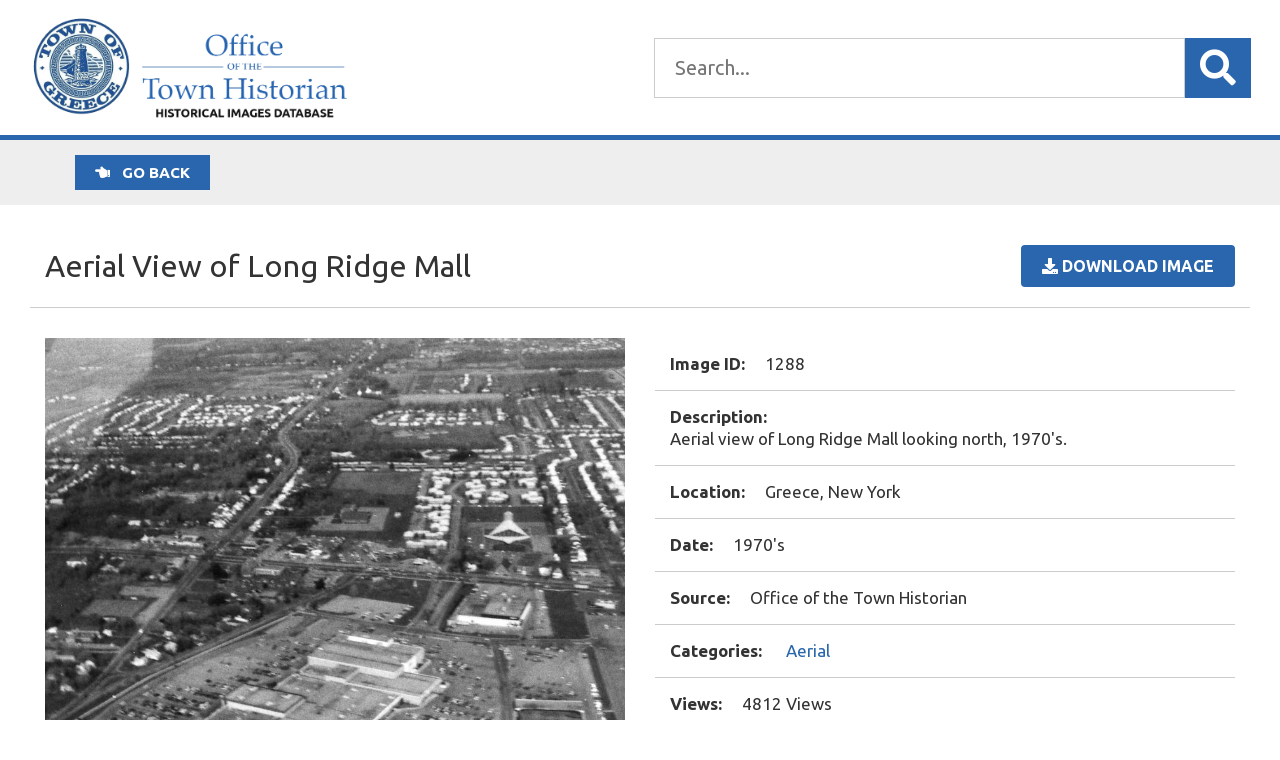

--- FILE ---
content_type: text/html; charset=UTF-8
request_url: https://greeceimages.org/images/aerial-view-of-greece-towne-mall/
body_size: 9318
content:
<!DOCTYPE html>
<html lang="en-US">
	<head>
		<meta charset="UTF-8">
		<meta name="viewport" content="width=device-width">
		<link href="https://fonts.googleapis.com/css?family=Ubuntu:300,400,700|Fanwood+Text" rel="stylesheet">
		<link rel="stylesheet" href="https://use.fontawesome.com/releases/v5.1.0/css/all.css" integrity="sha384-lKuwvrZot6UHsBSfcMvOkWwlCMgc0TaWr+30HWe3a4ltaBwTZhyTEggF5tJv8tbt" crossorigin="anonymous">


		<meta name='robots' content='index, follow, max-image-preview:large, max-snippet:-1, max-video-preview:-1' />

	<!-- This site is optimized with the Yoast SEO plugin v26.7 - https://yoast.com/wordpress/plugins/seo/ -->
	<title>Aerial View of Long Ridge Mall - Town of Greece Historical Images</title>
	<link rel="canonical" href="https://greeceimages.org/images/aerial-view-of-greece-towne-mall/" />
	<meta property="og:locale" content="en_US" />
	<meta property="og:type" content="article" />
	<meta property="og:title" content="Aerial View of Long Ridge Mall - Town of Greece Historical Images" />
	<meta property="og:url" content="https://greeceimages.org/images/aerial-view-of-greece-towne-mall/" />
	<meta property="og:site_name" content="Town of Greece Historical Images" />
	<meta property="article:modified_time" content="2018-11-09T18:32:18+00:00" />
	<meta property="og:image" content="https://greeceimages.org/wp-content/uploads/img310.jpg" />
	<meta property="og:image:width" content="912" />
	<meta property="og:image:height" content="912" />
	<meta property="og:image:type" content="image/jpeg" />
	<meta name="twitter:card" content="summary_large_image" />
	<script type="application/ld+json" class="yoast-schema-graph">{"@context":"https://schema.org","@graph":[{"@type":"WebPage","@id":"https://greeceimages.org/images/aerial-view-of-greece-towne-mall/","url":"https://greeceimages.org/images/aerial-view-of-greece-towne-mall/","name":"Aerial View of Long Ridge Mall - Town of Greece Historical Images","isPartOf":{"@id":"https://greeceimages.org/#website"},"primaryImageOfPage":{"@id":"https://greeceimages.org/images/aerial-view-of-greece-towne-mall/#primaryimage"},"image":{"@id":"https://greeceimages.org/images/aerial-view-of-greece-towne-mall/#primaryimage"},"thumbnailUrl":"https://greeceimages.org/wp-content/uploads/img310.jpg","datePublished":"2018-10-02T17:28:36+00:00","dateModified":"2018-11-09T18:32:18+00:00","breadcrumb":{"@id":"https://greeceimages.org/images/aerial-view-of-greece-towne-mall/#breadcrumb"},"inLanguage":"en-US","potentialAction":[{"@type":"ReadAction","target":["https://greeceimages.org/images/aerial-view-of-greece-towne-mall/"]}]},{"@type":"ImageObject","inLanguage":"en-US","@id":"https://greeceimages.org/images/aerial-view-of-greece-towne-mall/#primaryimage","url":"https://greeceimages.org/wp-content/uploads/img310.jpg","contentUrl":"https://greeceimages.org/wp-content/uploads/img310.jpg","width":912,"height":912},{"@type":"BreadcrumbList","@id":"https://greeceimages.org/images/aerial-view-of-greece-towne-mall/#breadcrumb","itemListElement":[{"@type":"ListItem","position":1,"name":"Home","item":"https://greeceimages.org/"},{"@type":"ListItem","position":2,"name":"Images","item":"https://greeceimages.org/images/"},{"@type":"ListItem","position":3,"name":"Aerial View of Long Ridge Mall"}]},{"@type":"WebSite","@id":"https://greeceimages.org/#website","url":"https://greeceimages.org/","name":"Town of Greece Historical Images","description":"Historical Images Database","publisher":{"@id":"https://greeceimages.org/#organization"},"potentialAction":[{"@type":"SearchAction","target":{"@type":"EntryPoint","urlTemplate":"https://greeceimages.org/?s={search_term_string}"},"query-input":{"@type":"PropertyValueSpecification","valueRequired":true,"valueName":"search_term_string"}}],"inLanguage":"en-US"},{"@type":"Organization","@id":"https://greeceimages.org/#organization","name":"Town of Greece","url":"https://greeceimages.org/","logo":{"@type":"ImageObject","inLanguage":"en-US","@id":"https://greeceimages.org/#/schema/logo/image/","url":"https://greeceimages.org/wp-content/uploads/icon-1.png","contentUrl":"https://greeceimages.org/wp-content/uploads/icon-1.png","width":512,"height":512,"caption":"Town of Greece"},"image":{"@id":"https://greeceimages.org/#/schema/logo/image/"}}]}</script>
	<!-- / Yoast SEO plugin. -->


<link rel='dns-prefetch' href='//static.addtoany.com' />
<link rel="alternate" title="oEmbed (JSON)" type="application/json+oembed" href="https://greeceimages.org/wp-json/oembed/1.0/embed?url=https%3A%2F%2Fgreeceimages.org%2Fimages%2Faerial-view-of-greece-towne-mall%2F" />
<link rel="alternate" title="oEmbed (XML)" type="text/xml+oembed" href="https://greeceimages.org/wp-json/oembed/1.0/embed?url=https%3A%2F%2Fgreeceimages.org%2Fimages%2Faerial-view-of-greece-towne-mall%2F&#038;format=xml" />
<style id='wp-img-auto-sizes-contain-inline-css' type='text/css'>
img:is([sizes=auto i],[sizes^="auto," i]){contain-intrinsic-size:3000px 1500px}
/*# sourceURL=wp-img-auto-sizes-contain-inline-css */
</style>
<style id='wp-emoji-styles-inline-css' type='text/css'>

	img.wp-smiley, img.emoji {
		display: inline !important;
		border: none !important;
		box-shadow: none !important;
		height: 1em !important;
		width: 1em !important;
		margin: 0 0.07em !important;
		vertical-align: -0.1em !important;
		background: none !important;
		padding: 0 !important;
	}
/*# sourceURL=wp-emoji-styles-inline-css */
</style>
<style id='wp-block-library-inline-css' type='text/css'>
:root{--wp-block-synced-color:#7a00df;--wp-block-synced-color--rgb:122,0,223;--wp-bound-block-color:var(--wp-block-synced-color);--wp-editor-canvas-background:#ddd;--wp-admin-theme-color:#007cba;--wp-admin-theme-color--rgb:0,124,186;--wp-admin-theme-color-darker-10:#006ba1;--wp-admin-theme-color-darker-10--rgb:0,107,160.5;--wp-admin-theme-color-darker-20:#005a87;--wp-admin-theme-color-darker-20--rgb:0,90,135;--wp-admin-border-width-focus:2px}@media (min-resolution:192dpi){:root{--wp-admin-border-width-focus:1.5px}}.wp-element-button{cursor:pointer}:root .has-very-light-gray-background-color{background-color:#eee}:root .has-very-dark-gray-background-color{background-color:#313131}:root .has-very-light-gray-color{color:#eee}:root .has-very-dark-gray-color{color:#313131}:root .has-vivid-green-cyan-to-vivid-cyan-blue-gradient-background{background:linear-gradient(135deg,#00d084,#0693e3)}:root .has-purple-crush-gradient-background{background:linear-gradient(135deg,#34e2e4,#4721fb 50%,#ab1dfe)}:root .has-hazy-dawn-gradient-background{background:linear-gradient(135deg,#faaca8,#dad0ec)}:root .has-subdued-olive-gradient-background{background:linear-gradient(135deg,#fafae1,#67a671)}:root .has-atomic-cream-gradient-background{background:linear-gradient(135deg,#fdd79a,#004a59)}:root .has-nightshade-gradient-background{background:linear-gradient(135deg,#330968,#31cdcf)}:root .has-midnight-gradient-background{background:linear-gradient(135deg,#020381,#2874fc)}:root{--wp--preset--font-size--normal:16px;--wp--preset--font-size--huge:42px}.has-regular-font-size{font-size:1em}.has-larger-font-size{font-size:2.625em}.has-normal-font-size{font-size:var(--wp--preset--font-size--normal)}.has-huge-font-size{font-size:var(--wp--preset--font-size--huge)}.has-text-align-center{text-align:center}.has-text-align-left{text-align:left}.has-text-align-right{text-align:right}.has-fit-text{white-space:nowrap!important}#end-resizable-editor-section{display:none}.aligncenter{clear:both}.items-justified-left{justify-content:flex-start}.items-justified-center{justify-content:center}.items-justified-right{justify-content:flex-end}.items-justified-space-between{justify-content:space-between}.screen-reader-text{border:0;clip-path:inset(50%);height:1px;margin:-1px;overflow:hidden;padding:0;position:absolute;width:1px;word-wrap:normal!important}.screen-reader-text:focus{background-color:#ddd;clip-path:none;color:#444;display:block;font-size:1em;height:auto;left:5px;line-height:normal;padding:15px 23px 14px;text-decoration:none;top:5px;width:auto;z-index:100000}html :where(.has-border-color){border-style:solid}html :where([style*=border-top-color]){border-top-style:solid}html :where([style*=border-right-color]){border-right-style:solid}html :where([style*=border-bottom-color]){border-bottom-style:solid}html :where([style*=border-left-color]){border-left-style:solid}html :where([style*=border-width]){border-style:solid}html :where([style*=border-top-width]){border-top-style:solid}html :where([style*=border-right-width]){border-right-style:solid}html :where([style*=border-bottom-width]){border-bottom-style:solid}html :where([style*=border-left-width]){border-left-style:solid}html :where(img[class*=wp-image-]){height:auto;max-width:100%}:where(figure){margin:0 0 1em}html :where(.is-position-sticky){--wp-admin--admin-bar--position-offset:var(--wp-admin--admin-bar--height,0px)}@media screen and (max-width:600px){html :where(.is-position-sticky){--wp-admin--admin-bar--position-offset:0px}}

/*# sourceURL=wp-block-library-inline-css */
</style><style id='global-styles-inline-css' type='text/css'>
:root{--wp--preset--aspect-ratio--square: 1;--wp--preset--aspect-ratio--4-3: 4/3;--wp--preset--aspect-ratio--3-4: 3/4;--wp--preset--aspect-ratio--3-2: 3/2;--wp--preset--aspect-ratio--2-3: 2/3;--wp--preset--aspect-ratio--16-9: 16/9;--wp--preset--aspect-ratio--9-16: 9/16;--wp--preset--color--black: #000000;--wp--preset--color--cyan-bluish-gray: #abb8c3;--wp--preset--color--white: #ffffff;--wp--preset--color--pale-pink: #f78da7;--wp--preset--color--vivid-red: #cf2e2e;--wp--preset--color--luminous-vivid-orange: #ff6900;--wp--preset--color--luminous-vivid-amber: #fcb900;--wp--preset--color--light-green-cyan: #7bdcb5;--wp--preset--color--vivid-green-cyan: #00d084;--wp--preset--color--pale-cyan-blue: #8ed1fc;--wp--preset--color--vivid-cyan-blue: #0693e3;--wp--preset--color--vivid-purple: #9b51e0;--wp--preset--gradient--vivid-cyan-blue-to-vivid-purple: linear-gradient(135deg,rgb(6,147,227) 0%,rgb(155,81,224) 100%);--wp--preset--gradient--light-green-cyan-to-vivid-green-cyan: linear-gradient(135deg,rgb(122,220,180) 0%,rgb(0,208,130) 100%);--wp--preset--gradient--luminous-vivid-amber-to-luminous-vivid-orange: linear-gradient(135deg,rgb(252,185,0) 0%,rgb(255,105,0) 100%);--wp--preset--gradient--luminous-vivid-orange-to-vivid-red: linear-gradient(135deg,rgb(255,105,0) 0%,rgb(207,46,46) 100%);--wp--preset--gradient--very-light-gray-to-cyan-bluish-gray: linear-gradient(135deg,rgb(238,238,238) 0%,rgb(169,184,195) 100%);--wp--preset--gradient--cool-to-warm-spectrum: linear-gradient(135deg,rgb(74,234,220) 0%,rgb(151,120,209) 20%,rgb(207,42,186) 40%,rgb(238,44,130) 60%,rgb(251,105,98) 80%,rgb(254,248,76) 100%);--wp--preset--gradient--blush-light-purple: linear-gradient(135deg,rgb(255,206,236) 0%,rgb(152,150,240) 100%);--wp--preset--gradient--blush-bordeaux: linear-gradient(135deg,rgb(254,205,165) 0%,rgb(254,45,45) 50%,rgb(107,0,62) 100%);--wp--preset--gradient--luminous-dusk: linear-gradient(135deg,rgb(255,203,112) 0%,rgb(199,81,192) 50%,rgb(65,88,208) 100%);--wp--preset--gradient--pale-ocean: linear-gradient(135deg,rgb(255,245,203) 0%,rgb(182,227,212) 50%,rgb(51,167,181) 100%);--wp--preset--gradient--electric-grass: linear-gradient(135deg,rgb(202,248,128) 0%,rgb(113,206,126) 100%);--wp--preset--gradient--midnight: linear-gradient(135deg,rgb(2,3,129) 0%,rgb(40,116,252) 100%);--wp--preset--font-size--small: 13px;--wp--preset--font-size--medium: 20px;--wp--preset--font-size--large: 36px;--wp--preset--font-size--x-large: 42px;--wp--preset--spacing--20: 0.44rem;--wp--preset--spacing--30: 0.67rem;--wp--preset--spacing--40: 1rem;--wp--preset--spacing--50: 1.5rem;--wp--preset--spacing--60: 2.25rem;--wp--preset--spacing--70: 3.38rem;--wp--preset--spacing--80: 5.06rem;--wp--preset--shadow--natural: 6px 6px 9px rgba(0, 0, 0, 0.2);--wp--preset--shadow--deep: 12px 12px 50px rgba(0, 0, 0, 0.4);--wp--preset--shadow--sharp: 6px 6px 0px rgba(0, 0, 0, 0.2);--wp--preset--shadow--outlined: 6px 6px 0px -3px rgb(255, 255, 255), 6px 6px rgb(0, 0, 0);--wp--preset--shadow--crisp: 6px 6px 0px rgb(0, 0, 0);}:where(.is-layout-flex){gap: 0.5em;}:where(.is-layout-grid){gap: 0.5em;}body .is-layout-flex{display: flex;}.is-layout-flex{flex-wrap: wrap;align-items: center;}.is-layout-flex > :is(*, div){margin: 0;}body .is-layout-grid{display: grid;}.is-layout-grid > :is(*, div){margin: 0;}:where(.wp-block-columns.is-layout-flex){gap: 2em;}:where(.wp-block-columns.is-layout-grid){gap: 2em;}:where(.wp-block-post-template.is-layout-flex){gap: 1.25em;}:where(.wp-block-post-template.is-layout-grid){gap: 1.25em;}.has-black-color{color: var(--wp--preset--color--black) !important;}.has-cyan-bluish-gray-color{color: var(--wp--preset--color--cyan-bluish-gray) !important;}.has-white-color{color: var(--wp--preset--color--white) !important;}.has-pale-pink-color{color: var(--wp--preset--color--pale-pink) !important;}.has-vivid-red-color{color: var(--wp--preset--color--vivid-red) !important;}.has-luminous-vivid-orange-color{color: var(--wp--preset--color--luminous-vivid-orange) !important;}.has-luminous-vivid-amber-color{color: var(--wp--preset--color--luminous-vivid-amber) !important;}.has-light-green-cyan-color{color: var(--wp--preset--color--light-green-cyan) !important;}.has-vivid-green-cyan-color{color: var(--wp--preset--color--vivid-green-cyan) !important;}.has-pale-cyan-blue-color{color: var(--wp--preset--color--pale-cyan-blue) !important;}.has-vivid-cyan-blue-color{color: var(--wp--preset--color--vivid-cyan-blue) !important;}.has-vivid-purple-color{color: var(--wp--preset--color--vivid-purple) !important;}.has-black-background-color{background-color: var(--wp--preset--color--black) !important;}.has-cyan-bluish-gray-background-color{background-color: var(--wp--preset--color--cyan-bluish-gray) !important;}.has-white-background-color{background-color: var(--wp--preset--color--white) !important;}.has-pale-pink-background-color{background-color: var(--wp--preset--color--pale-pink) !important;}.has-vivid-red-background-color{background-color: var(--wp--preset--color--vivid-red) !important;}.has-luminous-vivid-orange-background-color{background-color: var(--wp--preset--color--luminous-vivid-orange) !important;}.has-luminous-vivid-amber-background-color{background-color: var(--wp--preset--color--luminous-vivid-amber) !important;}.has-light-green-cyan-background-color{background-color: var(--wp--preset--color--light-green-cyan) !important;}.has-vivid-green-cyan-background-color{background-color: var(--wp--preset--color--vivid-green-cyan) !important;}.has-pale-cyan-blue-background-color{background-color: var(--wp--preset--color--pale-cyan-blue) !important;}.has-vivid-cyan-blue-background-color{background-color: var(--wp--preset--color--vivid-cyan-blue) !important;}.has-vivid-purple-background-color{background-color: var(--wp--preset--color--vivid-purple) !important;}.has-black-border-color{border-color: var(--wp--preset--color--black) !important;}.has-cyan-bluish-gray-border-color{border-color: var(--wp--preset--color--cyan-bluish-gray) !important;}.has-white-border-color{border-color: var(--wp--preset--color--white) !important;}.has-pale-pink-border-color{border-color: var(--wp--preset--color--pale-pink) !important;}.has-vivid-red-border-color{border-color: var(--wp--preset--color--vivid-red) !important;}.has-luminous-vivid-orange-border-color{border-color: var(--wp--preset--color--luminous-vivid-orange) !important;}.has-luminous-vivid-amber-border-color{border-color: var(--wp--preset--color--luminous-vivid-amber) !important;}.has-light-green-cyan-border-color{border-color: var(--wp--preset--color--light-green-cyan) !important;}.has-vivid-green-cyan-border-color{border-color: var(--wp--preset--color--vivid-green-cyan) !important;}.has-pale-cyan-blue-border-color{border-color: var(--wp--preset--color--pale-cyan-blue) !important;}.has-vivid-cyan-blue-border-color{border-color: var(--wp--preset--color--vivid-cyan-blue) !important;}.has-vivid-purple-border-color{border-color: var(--wp--preset--color--vivid-purple) !important;}.has-vivid-cyan-blue-to-vivid-purple-gradient-background{background: var(--wp--preset--gradient--vivid-cyan-blue-to-vivid-purple) !important;}.has-light-green-cyan-to-vivid-green-cyan-gradient-background{background: var(--wp--preset--gradient--light-green-cyan-to-vivid-green-cyan) !important;}.has-luminous-vivid-amber-to-luminous-vivid-orange-gradient-background{background: var(--wp--preset--gradient--luminous-vivid-amber-to-luminous-vivid-orange) !important;}.has-luminous-vivid-orange-to-vivid-red-gradient-background{background: var(--wp--preset--gradient--luminous-vivid-orange-to-vivid-red) !important;}.has-very-light-gray-to-cyan-bluish-gray-gradient-background{background: var(--wp--preset--gradient--very-light-gray-to-cyan-bluish-gray) !important;}.has-cool-to-warm-spectrum-gradient-background{background: var(--wp--preset--gradient--cool-to-warm-spectrum) !important;}.has-blush-light-purple-gradient-background{background: var(--wp--preset--gradient--blush-light-purple) !important;}.has-blush-bordeaux-gradient-background{background: var(--wp--preset--gradient--blush-bordeaux) !important;}.has-luminous-dusk-gradient-background{background: var(--wp--preset--gradient--luminous-dusk) !important;}.has-pale-ocean-gradient-background{background: var(--wp--preset--gradient--pale-ocean) !important;}.has-electric-grass-gradient-background{background: var(--wp--preset--gradient--electric-grass) !important;}.has-midnight-gradient-background{background: var(--wp--preset--gradient--midnight) !important;}.has-small-font-size{font-size: var(--wp--preset--font-size--small) !important;}.has-medium-font-size{font-size: var(--wp--preset--font-size--medium) !important;}.has-large-font-size{font-size: var(--wp--preset--font-size--large) !important;}.has-x-large-font-size{font-size: var(--wp--preset--font-size--x-large) !important;}
/*# sourceURL=global-styles-inline-css */
</style>

<style id='classic-theme-styles-inline-css' type='text/css'>
/*! This file is auto-generated */
.wp-block-button__link{color:#fff;background-color:#32373c;border-radius:9999px;box-shadow:none;text-decoration:none;padding:calc(.667em + 2px) calc(1.333em + 2px);font-size:1.125em}.wp-block-file__button{background:#32373c;color:#fff;text-decoration:none}
/*# sourceURL=/wp-includes/css/classic-themes.min.css */
</style>
<link rel='stylesheet' id='wpmf-gallery-popup-style-css' href='https://greeceimages.org/wp-content/plugins/wp-media-folder/assets/css/display-gallery/magnific-popup.css?ver=0.9.9' type='text/css' media='all' />
<link rel='stylesheet' id='responsive-lightbox-glightbox-css' href='https://greeceimages.org/wp-content/plugins/responsive-lightbox/assets/glightbox/glightbox.min.css?ver=3.3.0' type='text/css' media='all' />
<link rel='stylesheet' id='bootstrap-css' href='https://greeceimages.org/wp-content/themes/greeceimages/css/bootstrap.min.css?ver=4.1.1' type='text/css' media='all' />
<link rel='stylesheet' id='slick-css' href='https://greeceimages.org/wp-content/themes/greeceimages/css/slick.css?ver=1.8.12' type='text/css' media='all' />
<link rel='stylesheet' id='slick-theme-css' href='https://greeceimages.org/wp-content/themes/greeceimages/css/slick-theme.css?ver=1.8.12' type='text/css' media='all' />
<link rel='stylesheet' id='wp-pagenavi-css' href='https://greeceimages.org/wp-content/plugins/wp-pagenavi/pagenavi-css.css?ver=2.70' type='text/css' media='all' />
<link rel='stylesheet' id='addtoany-css' href='https://greeceimages.org/wp-content/plugins/add-to-any/addtoany.min.css?ver=1.16' type='text/css' media='all' />
<link rel='stylesheet' id='style-style-css' href='https://greeceimages.org/wp-content/themes/greeceimages/css/style.css?ver=1536951333' type='text/css' media='all' />
<script type="text/javascript" src="https://greeceimages.org/wp-includes/js/jquery/jquery.min.js?ver=3.7.1" id="jquery-core-js"></script>
<script type="text/javascript" src="https://greeceimages.org/wp-includes/js/jquery/jquery-migrate.min.js?ver=3.4.1" id="jquery-migrate-js"></script>
<script type="text/javascript" id="addtoany-core-js-before">
/* <![CDATA[ */
window.a2a_config=window.a2a_config||{};a2a_config.callbacks=[];a2a_config.overlays=[];a2a_config.templates={};

//# sourceURL=addtoany-core-js-before
/* ]]> */
</script>
<script type="text/javascript" defer src="https://static.addtoany.com/menu/page.js" id="addtoany-core-js"></script>
<script type="text/javascript" defer src="https://greeceimages.org/wp-content/plugins/add-to-any/addtoany.min.js?ver=1.1" id="addtoany-jquery-js"></script>
<script type="text/javascript" src="https://greeceimages.org/wp-content/plugins/responsive-lightbox/assets/dompurify/purify.min.js?ver=3.3.1" id="dompurify-js"></script>
<script type="text/javascript" id="responsive-lightbox-sanitizer-js-before">
/* <![CDATA[ */
window.RLG = window.RLG || {}; window.RLG.sanitizeAllowedHosts = ["youtube.com","www.youtube.com","youtu.be","vimeo.com","player.vimeo.com"];
//# sourceURL=responsive-lightbox-sanitizer-js-before
/* ]]> */
</script>
<script type="text/javascript" src="https://greeceimages.org/wp-content/plugins/responsive-lightbox/js/sanitizer.js?ver=2.6.1" id="responsive-lightbox-sanitizer-js"></script>
<script type="text/javascript" src="https://greeceimages.org/wp-content/plugins/responsive-lightbox/assets/glightbox/glightbox.min.js?ver=3.3.0" id="responsive-lightbox-glightbox-js"></script>
<script type="text/javascript" src="https://greeceimages.org/wp-includes/js/underscore.min.js?ver=1.13.7" id="underscore-js"></script>
<script type="text/javascript" src="https://greeceimages.org/wp-content/plugins/responsive-lightbox/assets/infinitescroll/infinite-scroll.pkgd.min.js?ver=4.0.1" id="responsive-lightbox-infinite-scroll-js"></script>
<script type="text/javascript" id="responsive-lightbox-js-before">
/* <![CDATA[ */
var rlArgs = {"script":"glightbox","selector":"lightbox","customEvents":"","activeGalleries":true,"slideEffect":"slide","closeButton":true,"touchNavigation":true,"keyboardNavigation":true,"closeOnOutsideClick":true,"loop":false,"zoomable":true,"woocommerce_gallery":false,"ajaxurl":"https:\/\/greeceimages.org\/wp-admin\/admin-ajax.php","nonce":"f4d64d3abe","preview":false,"postId":1288,"scriptExtension":false};

//# sourceURL=responsive-lightbox-js-before
/* ]]> */
</script>
<script type="text/javascript" src="https://greeceimages.org/wp-content/plugins/responsive-lightbox/js/front.js?ver=2.6.1" id="responsive-lightbox-js"></script>
<link rel="https://api.w.org/" href="https://greeceimages.org/wp-json/" /><link rel="EditURI" type="application/rsd+xml" title="RSD" href="https://greeceimages.org/xmlrpc.php?rsd" />
<link rel='shortlink' href='https://greeceimages.org/?p=1288' />
<link rel="icon" href="https://greeceimages.org/wp-content/uploads/cropped-icon-1-32x32.png" sizes="32x32" />
<link rel="icon" href="https://greeceimages.org/wp-content/uploads/cropped-icon-1-192x192.png" sizes="192x192" />
<link rel="apple-touch-icon" href="https://greeceimages.org/wp-content/uploads/cropped-icon-1-180x180.png" />
<meta name="msapplication-TileImage" content="https://greeceimages.org/wp-content/uploads/cropped-icon-1-270x270.png" />
		
		<!-- Global site tag (gtag.js) - Google Analytics -->
		<script async src="https://www.googletagmanager.com/gtag/js?id=UA-73886775-35"></script>
		<script>
		  window.dataLayer = window.dataLayer || [];
		  function gtag(){dataLayer.push(arguments);}
		  gtag('js', new Date());
		
		  gtag('config', 'UA-73886775-35');
		</script>
		
	</head>
	<body class="wp-singular images-template-default single single-images postid-1288 wp-theme-greeceimages">
		<header id="header" role="banner">
			
						
			<div id="archiveHeader">
				<div class="headerTop">
					<div class="container-fluid">
						<div class="row align-items-center">
							
							<div class="col-lg">
								<a href="/"><img class="logo" src="/wp-content/themes/greeceimages/images/GreeceHistorianLogo-DB.png" alt="Town of Greece - Office of the Town Historian"></a>			
							</div>
							<div class="col-lg">
								<div class="searchBox">
									<form role="search" method="get" id="searchform" action="/">	
									<div class="row align-items-center justify-content-center">					
										<input type="text" class="search-field" placeholder="Search..." value="" name="s" id="s" />					
										<input type="hidden" value="1" name="sentence" />					
										<input type="hidden" value="images" name="post_type" />				
										<button type="submit" id="searchsubmit"><i class="fas fa-search"></i></button>			
									</div>					
									</form>
								</div>
									
							</div>
							
						</div>			
					</div>
				</div><!- End .headerTop ->
				
				
								
				
								<div class="headerFilter">
					<div class="container-fluid back">
						<div class="row align-items-center">
							<script>
							  if (history.length > 1) {
							    document.write('<a class="backBtn" href="javascript:history.back()"><i class="fas fa-hand-point-left"></i> Go back</a>');
							  }
							</script>
						</div>
					</div>
				</div>
								
			</div><!- End #archiveHeader ->
			
						
			
			
			
		</header>
		
		
		<nav id="menu" role="navigation">
			<div class="menu"><ul>
<li class="page_item page-item-6"><a href="https://greeceimages.org/">Home</a></li>
<li class="page_item page-item-22"><a href="https://greeceimages.org/search/">Search</a></li>
</ul></div>
		</nav>
<section id="page" role="main">
	
		
		
		
	<div id="singleImage"> 
		<div class="container-fluid">
			
			<div class="row align-items-center singleTitleRow">
				<div class="col-lg">
					<h1 class="title">Aerial View of Long Ridge Mall</h1>
				</div>
				<div class="col-lg-auto">
					<a href="https://greeceimages.org/wp-content/uploads/img310.jpg" download ><button class="btn"><i class="fas fa-download"></i> Download Image</button></a>
				</div>
			</div>
		
			
			<div class="row">
				<div class="col-lg-6">	
					<div class="image">
						<a href="https://greeceimages.org/wp-content/uploads/img310.jpg" data-rel="lightbox" data-sub-html="This is a test">
							<img src="https://greeceimages.org/wp-content/uploads/img310.jpg" alt="Aerial View of Long Ridge Mall">
						</a>
					</div>
					<div class="imageButtons" style="text-align: center">
						<p style="text-align: center">Click the photo to enlarge and zoom</p>
						<a class="button" href="https://greeceimages.org/wp-content/uploads/img310.jpg" target="_blank">View Full Size</a>
						<a class="button" href="https://greeceimages.org/wp-content/uploads/img310.jpg" target="_blank">View Large</a>
						<a class="button" href="https://greeceimages.org/wp-content/uploads/img310-420x420.jpg" target="_blank">View Medium</a>
					</div>
				</div>
				<div class="col-lg-6">
					<div class="info">
						<div class="infoItem">
							<span class="infoTitle">Image ID:</span>1288						</div>
						<div class="infoItem">
							<span class="infoTitle">Description:</span><br>Aerial view of Long Ridge Mall looking north, 1970's.						</div>
						<div class="infoItem">
							<span class="infoTitle">Location:</span>Greece, New York						</div>
						<div class="infoItem">
							<span class="infoTitle">Date:</span>1970's						</div>
						<div class="infoItem">
							<span class="infoTitle">Source:</span>Office of the Town Historian						</div>
						<div class="infoItem">
							<span class="infoTitle">Categories:</span>
							<a class="catLink" href="https://greeceimages.org/category/aerial/" alt="View all posts in Aerial">Aerial</a>						</div>
						<div class="infoItem">
							<span class="infoTitle">Views:</span>4812 Views						</div>
						<div class="infoItem">
							<span class="infoTitle">Date Added:</span>October 2, 2018						</div>
						<div class="infoItem">
							<span class="infoTitle">Full Image:</span> <a href="https://greeceimages.org/wp-content/uploads/img310.jpg">912 x 912px</a>
						</div>
						<div class="infoItem">
							<span class="infoTitle">Large Image:</span> <a href="https://greeceimages.org/wp-content/uploads/img310.jpg">912 x 912px</a>
						</div>
						<div class="infoItem">
							<span class="infoTitle">Medium Image:</span> <a href="https://greeceimages.org/wp-content/uploads/img310-420x420.jpg">420 x 420px</a>
						</div>

					</div>
				</div>
			</div>
		</div>
	</div><!-- End #singleImage -->
	
	<div class="socialShare">
		<div class="shareTitle">Share this image:</div>
		<div class="shareButtons"><div class="addtoany_shortcode"><div class="a2a_kit a2a_kit_size_32 addtoany_list" data-a2a-url="https://greeceimages.org/images/aerial-view-of-greece-towne-mall/" data-a2a-title="Aerial View of Long Ridge Mall"><a class="a2a_button_facebook" href="https://www.addtoany.com/add_to/facebook?linkurl=https%3A%2F%2Fgreeceimages.org%2Fimages%2Faerial-view-of-greece-towne-mall%2F&amp;linkname=Aerial%20View%20of%20Long%20Ridge%20Mall" title="Facebook" rel="nofollow noopener" target="_blank"></a><a class="a2a_button_twitter" href="https://www.addtoany.com/add_to/twitter?linkurl=https%3A%2F%2Fgreeceimages.org%2Fimages%2Faerial-view-of-greece-towne-mall%2F&amp;linkname=Aerial%20View%20of%20Long%20Ridge%20Mall" title="Twitter" rel="nofollow noopener" target="_blank"></a><a class="a2a_button_pinterest" href="https://www.addtoany.com/add_to/pinterest?linkurl=https%3A%2F%2Fgreeceimages.org%2Fimages%2Faerial-view-of-greece-towne-mall%2F&amp;linkname=Aerial%20View%20of%20Long%20Ridge%20Mall" title="Pinterest" rel="nofollow noopener" target="_blank"></a><a class="a2a_button_email" href="https://www.addtoany.com/add_to/email?linkurl=https%3A%2F%2Fgreeceimages.org%2Fimages%2Faerial-view-of-greece-towne-mall%2F&amp;linkname=Aerial%20View%20of%20Long%20Ridge%20Mall" title="Email" rel="nofollow noopener" target="_blank"></a><a class="a2a_button_copy_link" href="https://www.addtoany.com/add_to/copy_link?linkurl=https%3A%2F%2Fgreeceimages.org%2Fimages%2Faerial-view-of-greece-towne-mall%2F&amp;linkname=Aerial%20View%20of%20Long%20Ridge%20Mall" title="Copy Link" rel="nofollow noopener" target="_blank"></a></div></div></div>
	</div>

	
		
	
	
	<div class="fluid-container imageQueryBox">
		<div class="row align-items-center singleTitleRow">
			<div class="col">
				<h2>Related Images</h2>
			</div>
		</div>
		<div class="row imageBoxes slick">
			
				<!--fwp-loop-->
				    
				    <div class="imageBox">
						<div class="image"><a href="https://greeceimages.org/images/construction-of-greece-police-department/"><img width="420" height="315" src="https://greeceimages.org/wp-content/uploads/9-30-2016-420x315.jpg" class="attachment-medium size-medium wp-post-image" alt="" decoding="async" loading="lazy" srcset="https://greeceimages.org/wp-content/uploads/9-30-2016-420x315.jpg 420w, https://greeceimages.org/wp-content/uploads/9-30-2016-768x576.jpg 768w, https://greeceimages.org/wp-content/uploads/9-30-2016.jpg 960w" sizes="auto, (max-width: 420px) 100vw, 420px" /></a></div>
						<div class="title"><a href="">Construction of Greece Police Department Headquarters</a></div>
					</div>
				 
								    
				    <div class="imageBox">
						<div class="image"><a href="https://greeceimages.org/images/lake-ontario-flooding-in-north-greece-5/"><img width="420" height="277" src="https://greeceimages.org/wp-content/uploads/IMG00009-e1576871356107-420x277.jpg" class="attachment-medium size-medium wp-post-image" alt="" decoding="async" loading="lazy" srcset="https://greeceimages.org/wp-content/uploads/IMG00009-e1576871356107-420x277.jpg 420w, https://greeceimages.org/wp-content/uploads/IMG00009-e1576871356107-768x507.jpg 768w, https://greeceimages.org/wp-content/uploads/IMG00009-e1576871356107-1024x676.jpg 1024w" sizes="auto, (max-width: 420px) 100vw, 420px" /></a></div>
						<div class="title"><a href="">Lake Ontario Flooding in North Greece</a></div>
					</div>
				 
								    
				    <div class="imageBox">
						<div class="image"><a href="https://greeceimages.org/images/winter-view-of-lake-ontario/"><img width="420" height="253" src="https://greeceimages.org/wp-content/uploads/img244-e1537476283398-420x253.jpg" class="attachment-medium size-medium wp-post-image" alt="" decoding="async" loading="lazy" srcset="https://greeceimages.org/wp-content/uploads/img244-e1537476283398-420x253.jpg 420w, https://greeceimages.org/wp-content/uploads/img244-e1537476283398-768x462.jpg 768w, https://greeceimages.org/wp-content/uploads/img244-e1537476283398-1024x616.jpg 1024w, https://greeceimages.org/wp-content/uploads/img244-e1537476283398.jpg 1797w" sizes="auto, (max-width: 420px) 100vw, 420px" /></a></div>
						<div class="title"><a href="">Winter View of Lake Ontario</a></div>
					</div>
				 
								
		</div>
	</div>
	
		
    
</section>
				
		<footer id="footer" role="contentinfo">
			
			<div class="container-fluid">
				<div class="row">
					<div class="col-xl footLeft">
						<div class="row">
							<div class="col-md branding">
								<img class="logo" src="/wp-content/themes/greeceimages/images/Town-of-Greece_logo.png">
							</div>
							<div class="col-sm address">
								<p>
									<strong>OFFICE OF THE TOWN HISTORIAN</strong><br>
									2 Vince Tofany Blvd<br>
									Greece, NY 14612<br>
									585.723.2480<br><br>Keith Suhr, Town Historian<br>ksuhr@greeceny.gov								</p>
							</div>
							<div class="col-sm hours">
								<p>
									<strong>OFFICE HOURS</strong><br>
									Friday, 11-1 or by appointment								</p>
							</div>
						</div>
					</div>
					<div class="col-xl footRight">
						<p><strong>DISCLAIMER</strong><br>The images on the Historical Photo Database are the property of the Office of the Town Historian, unless otherwise indicated, which retains all right thereto.  The contributors to the Greece Historical Images database provide these images for non-commercial, personal, educational or research use only. Prior written permission from the contributing partner must be obtained for any other use; including but not limited to commercial or scholarly publications, reproductions or redistribution of an image.
SPECIAL THANKS to the following people and organizations who have managed the documentation of the history of Greece, New York since 1945:  Hazel Herrick, Elbert Angevine, Virginia "Ginny" Tomkiewicz, Greece Historical Society and Alan Mueller.  </p>
					</div>	
				</div>
			</div>
			
		</footer>
		
		<section id="copyright">
			<div class="container-fluid">
				<div class="row">
					<div class="col-md-6 text-center text-md-left">
						&copy; 2026 Town of Greece. All Rights Reserved.
					</div>
					<div class="col-md-6 text-center text-md-right">
						Website design by <a href="https://masondigital.com" aria-label="Website Development" target="_blank">Mason Digital</a>
					</div>
				</div>
			</div>
		</section>
		
		<script type="speculationrules">
{"prefetch":[{"source":"document","where":{"and":[{"href_matches":"/*"},{"not":{"href_matches":["/wp-*.php","/wp-admin/*","/wp-content/uploads/*","/wp-content/*","/wp-content/plugins/*","/wp-content/themes/greeceimages/*","/*\\?(.+)"]}},{"not":{"selector_matches":"a[rel~=\"nofollow\"]"}},{"not":{"selector_matches":".no-prefetch, .no-prefetch a"}}]},"eagerness":"conservative"}]}
</script>
<script type="text/javascript" src="https://greeceimages.org/wp-includes/js/imagesloaded.min.js?ver=5.0.0" id="imagesloaded-js"></script>
<script type="text/javascript" src="https://greeceimages.org/wp-includes/js/masonry.min.js?ver=4.2.2" id="masonry-js"></script>
<script type="text/javascript" src="https://greeceimages.org/wp-includes/js/jquery/jquery.masonry.min.js?ver=3.1.2b" id="jquery-masonry-js"></script>
<script type="text/javascript" src="https://greeceimages.org/wp-content/themes/greeceimages/js/script.js?ver=1.0.24" id="script-js"></script>
<script type="text/javascript" src="https://greeceimages.org/wp-content/themes/greeceimages/js/bootstrap.min.js?ver=4.1.1" id="bootstrap-js"></script>
<script type="text/javascript" src="https://greeceimages.org/wp-content/themes/greeceimages/js/slick.min.js?ver=1.8.12" id="slick-js"></script>
<script id="wp-emoji-settings" type="application/json">
{"baseUrl":"https://s.w.org/images/core/emoji/17.0.2/72x72/","ext":".png","svgUrl":"https://s.w.org/images/core/emoji/17.0.2/svg/","svgExt":".svg","source":{"concatemoji":"https://greeceimages.org/wp-includes/js/wp-emoji-release.min.js?ver=6.9"}}
</script>
<script type="module">
/* <![CDATA[ */
/*! This file is auto-generated */
const a=JSON.parse(document.getElementById("wp-emoji-settings").textContent),o=(window._wpemojiSettings=a,"wpEmojiSettingsSupports"),s=["flag","emoji"];function i(e){try{var t={supportTests:e,timestamp:(new Date).valueOf()};sessionStorage.setItem(o,JSON.stringify(t))}catch(e){}}function c(e,t,n){e.clearRect(0,0,e.canvas.width,e.canvas.height),e.fillText(t,0,0);t=new Uint32Array(e.getImageData(0,0,e.canvas.width,e.canvas.height).data);e.clearRect(0,0,e.canvas.width,e.canvas.height),e.fillText(n,0,0);const a=new Uint32Array(e.getImageData(0,0,e.canvas.width,e.canvas.height).data);return t.every((e,t)=>e===a[t])}function p(e,t){e.clearRect(0,0,e.canvas.width,e.canvas.height),e.fillText(t,0,0);var n=e.getImageData(16,16,1,1);for(let e=0;e<n.data.length;e++)if(0!==n.data[e])return!1;return!0}function u(e,t,n,a){switch(t){case"flag":return n(e,"\ud83c\udff3\ufe0f\u200d\u26a7\ufe0f","\ud83c\udff3\ufe0f\u200b\u26a7\ufe0f")?!1:!n(e,"\ud83c\udde8\ud83c\uddf6","\ud83c\udde8\u200b\ud83c\uddf6")&&!n(e,"\ud83c\udff4\udb40\udc67\udb40\udc62\udb40\udc65\udb40\udc6e\udb40\udc67\udb40\udc7f","\ud83c\udff4\u200b\udb40\udc67\u200b\udb40\udc62\u200b\udb40\udc65\u200b\udb40\udc6e\u200b\udb40\udc67\u200b\udb40\udc7f");case"emoji":return!a(e,"\ud83e\u1fac8")}return!1}function f(e,t,n,a){let r;const o=(r="undefined"!=typeof WorkerGlobalScope&&self instanceof WorkerGlobalScope?new OffscreenCanvas(300,150):document.createElement("canvas")).getContext("2d",{willReadFrequently:!0}),s=(o.textBaseline="top",o.font="600 32px Arial",{});return e.forEach(e=>{s[e]=t(o,e,n,a)}),s}function r(e){var t=document.createElement("script");t.src=e,t.defer=!0,document.head.appendChild(t)}a.supports={everything:!0,everythingExceptFlag:!0},new Promise(t=>{let n=function(){try{var e=JSON.parse(sessionStorage.getItem(o));if("object"==typeof e&&"number"==typeof e.timestamp&&(new Date).valueOf()<e.timestamp+604800&&"object"==typeof e.supportTests)return e.supportTests}catch(e){}return null}();if(!n){if("undefined"!=typeof Worker&&"undefined"!=typeof OffscreenCanvas&&"undefined"!=typeof URL&&URL.createObjectURL&&"undefined"!=typeof Blob)try{var e="postMessage("+f.toString()+"("+[JSON.stringify(s),u.toString(),c.toString(),p.toString()].join(",")+"));",a=new Blob([e],{type:"text/javascript"});const r=new Worker(URL.createObjectURL(a),{name:"wpTestEmojiSupports"});return void(r.onmessage=e=>{i(n=e.data),r.terminate(),t(n)})}catch(e){}i(n=f(s,u,c,p))}t(n)}).then(e=>{for(const n in e)a.supports[n]=e[n],a.supports.everything=a.supports.everything&&a.supports[n],"flag"!==n&&(a.supports.everythingExceptFlag=a.supports.everythingExceptFlag&&a.supports[n]);var t;a.supports.everythingExceptFlag=a.supports.everythingExceptFlag&&!a.supports.flag,a.supports.everything||((t=a.source||{}).concatemoji?r(t.concatemoji):t.wpemoji&&t.twemoji&&(r(t.twemoji),r(t.wpemoji)))});
//# sourceURL=https://greeceimages.org/wp-includes/js/wp-emoji-loader.min.js
/* ]]> */
</script>
		
		<script type="text/javascript">
		jQuery(document).ready(function(){
			jQuery('.imageBoxes.slick').slick({
			  dots: true,
			  infinite: false,
			  speed: 300,
			  slidesToShow: 3,
			  slidesToScroll: 1,
			  responsive: [
			    {
			      breakpoint: 1023,
			      settings: {
			        slidesToShow: 2,
			        slidesToScroll: 1,
			        infinite: true,
			        dots: true
			      }
			    },
			    {
			      breakpoint: 600,
			      settings: {
			        slidesToShow: 1,
			        slidesToScroll: 1
			      }
			    }
			    // You can unslick at a given breakpoint now by adding:
			    // settings: "unslick"
			    // instead of a settings object
			  ]
			});
		});
		</script>
		
		
		
	</body>
</html>
<!--
Performance optimized by W3 Total Cache. Learn more: https://www.boldgrid.com/w3-total-cache/?utm_source=w3tc&utm_medium=footer_comment&utm_campaign=free_plugin


Served from: greeceimages.org @ 2026-01-22 05:10:49 by W3 Total Cache
-->